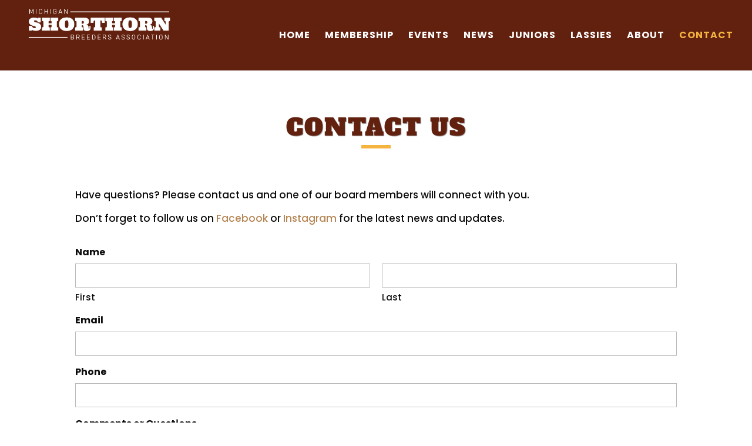

--- FILE ---
content_type: text/css
request_url: https://michiganshorthorns.com/wp-content/themes/Custom-Child-Theme-for-Divi/style.css?ver=4.27.4
body_size: -148
content:
/*--------------------------------------------------------------------------------- Theme Name:   Child Theme for Divi Theme URI:    http://wcc539x.com Description:  Childtheme built by VanDenBerg Web + Creative Author:       Rebecca VanDenBerg Author URI:   https://rebeccavandenberg.com Template:     Divi Version:      1.0.0 License:      GNU General Public License v2 or later License URI:  http://www.gnu.org/licenses/gpl-2.0.html------------------------------ ADDITIONAL CSS HERE ------------------------------*/